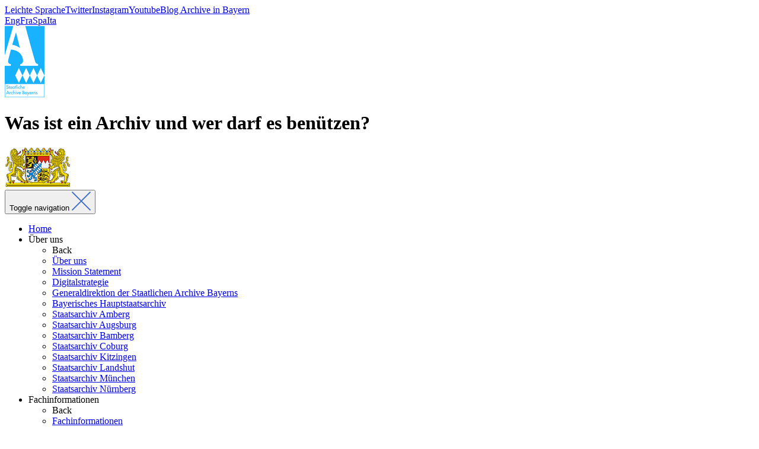

--- FILE ---
content_type: text/html; charset=utf-8
request_url: https://www.gda.bayern.de/en/service/schulen-entdecken-archive/einfuehrung-in-die-archivarbeit/was-ist-ein-archiv-und-wer-darf-es-benuetzen
body_size: 41694
content:
<!DOCTYPE html>
<html dir="ltr" lang="en-US">
<head>

<meta charset="utf-8">
<!-- 
	{$config.headerComment}

	This website is powered by TYPO3 - inspiring people to share!
	TYPO3 is a free open source Content Management Framework initially created by Kasper Skaarhoj and licensed under GNU/GPL.
	TYPO3 is copyright 1998-2026 of Kasper Skaarhoj. Extensions are copyright of their respective owners.
	Information and contribution at https://typo3.org/
-->


<link rel="icon" href="/layout/img/fav/favicon.ico" type="image/vnd.microsoft.icon">
<title>Was ist ein Archiv und wer darf es benützen?</title>
<meta http-equiv="x-ua-compatible" content="{$page.meta.compatible}" />
<meta name="generator" content="TYPO3 CMS" />
<meta name="robots" content="{$page.meta.robots}" />
<meta name="description" content="{$page.meta.description}" />
<meta name="author" content="{$page.meta.author}" />
<meta name="keywords" content="{$page.meta.keywords}" />
<meta property="og:title" content="Was ist ein Archiv und wer darf es benützen?" />
<meta name="twitter:card" content="summary" />
<meta name="apple-mobile-web-app-capable" content="{$page.meta.apple-mobile-web-app-capable}" />


<link rel="stylesheet" href="/typo3temp/assets/css/7015c8c4ac5ff815b57530b221005fc6.css" media="all">
<link rel="stylesheet" href="/typo3conf/ext/gda_sitepackage/Resources/Public/BuildTarget/Css/main.min.css" media="all">
<link rel="stylesheet" href="/typo3conf/ext/gda_sitepackage/Resources/Public/BuildTarget/Css/libraries.min.css" media="all">



<script src="/typo3conf/ext/gda_sitepackage/Resources/Public/BuildTarget/Js/libraries.min.js"></script>
<script src="/typo3conf/ext/gda_sitepackage/Resources/Public/BuildTarget/Js/mobile-nav-toggle.js"></script>


<script type="opt-in" data-type="text/javascript" data-name="matomo-1">
        var _paq = window._paq = window._paq || [];
        _paq.push(["disableCookies"]);
		_paq.push(['trackPageView']);
        _paq.push(['enableLinkTracking']);
        (function() {
            var u="https://www.piwik.bayern.de/matomo/";
            _paq.push(['setTrackerUrl', u+'matomo.php']);
            _paq.push(['setSiteId', 461]);
            var d=document, g=d.createElement('script'), s=d.getElementsByTagName('script')[0];
            g.type='text/javascript'; g.async=true; g.defer=true; g.src=u+'matomo.js'; s.parentNode.insertBefore(g,s);
        })();
    </script>
	
<meta name="robots" content="index,follow" /><meta name="revisit-after" content="5 days" /><link rel="schema.DCTERMS" href="http://purl.org/dc/terms/" /><meta name="viewport" content="width=device-width, initial-scale=1.0" /><meta name="apple-mobile-web-app-capable" content="no" /><meta name="apple-mobile-web-app-title" content="Generaldirektion der Staatlichen Archive Bayerns" /><link rel="apple-touch-icon" href="/layout/img/fav/apple_touch_icon_precomposed.png"/><meta name="application-name" content="Generaldirektion der Staatlichen Archive Bayerns" /><meta name="msapplication-config" content="/layout/img/fav/browserconfig.xml" /><meta http-equiv="X-UA-Compatible" content="IE=edge"/>
</head>
<body class="layout-pagets__2 type-screen subtree-root pid-1226 language-en">
<div class="page">

    <div class="container">

        

        <header class="header">


            <div class="header-linkbar">
                <span class="easyToRead"><a href="/en/other/leichte-sprache">Leichte Sprache</a></span><span class="twitter"><a href="https://twitter.com/SBayerns" target="_blank" rel="noreferrer">Twitter</a></span><span class="instagram"><a href="https://instagram.com/staatlichearchivebayerns" target="_blank" rel="noreferrer">Instagram</a></span><span class="youtube"><a href="https://www.youtube.com/channel/UCTjI-l2uIj2849I-wuSj01g" target="_blank" rel="noreferrer">Youtube</a></span><span class="hypotheses"><a href="https://archivebay.hypotheses.org/" target="_blank" rel="noreferrer">Blog Archive in Bayern</a></span><nav class = "nav-meta-top"><a href="/en/eng" data-uid = "233">Eng</a><a href="/en/fra" data-uid = "234">Fra</a><a href="/en/spa" data-uid = "310">Spa</a><a href="/en/ita" data-uid = "245">Ita</a></nav>
            </div>


            <div class="row">
                <div class="col-lg-8">
                    <div class="row">
                        <div class="col-lg-2">
                            <nav class="nav-logo" id="logo-gda">
                                <a href="/"
                                    title="Home">
                                    <img class="img-responsive logo-large"
                                        src="/layout/img/Logo_GDA.gif" border="0"
                                        alt="Logo Staatliche Archive Bayern" />
                                </a>
                            </nav>
                        </div>
                        <div class="col-lg-10 header-title">
                            
		
				<h1 class="page-title">Was ist ein Archiv und wer darf es benützen?</h1>
			
	
                        </div>
                    </div>
                </div>
                <div class="col-lg-4 header-col-2">
                    <div class="nav-logo" id="logo-bayern">
                        <img class="img-responsive logo-large"
                            src="/layout/img/Logo_Bayern_Wappen.gif" border="0"
                            alt="Logo Freistaat Bayern" />
                    </div>
                </div>
            </div>

            <div class="header-nav-toggle">
                <button type="button" class="navbar-toggle" aria-expanded="false">
                    <span class="sr-only">Toggle navigation</span>
                    <span class="icon-bar"></span>
                    <span class="icon-bar"></span>
                    <span class="icon-bar"></span>
                    <span class="close-icon"><img
                            src="/layout/img/icons/Icon_Close.png"
                            alt="Close Icon" /></span>
                </button>
            </div>

            <div class="header-navbar">
                <div class="navbar-container d-lg-block">
                    <nav class="nav-dropdown"><ul class="level-1"><li class="nav-box tree-child"><a href="/en/die-staatlichen-archive-bayerns" title="Die Staatlichen Archive Bayerns" data-uid="251" class="nav-link action-page spinner-link">Home</a></li><li class="nav-box tree-parent"><div class="dropdown"><a class="nav-link action-open" data-toggle="dropdown" data-target="#">Über uns<span class="glyphicon-regular glyphicon-regular-chevron-right"></span></a><ul class="level-2 dropdown-menu" id="m-287"><li class="nav-box tree-close"><a class="nav-link action-close level-2-close"><span class="glyphicon-regular glyphicon-regular-chevron-left"></span>Back</a></li><li class="nav-box tree-overview"><a href="/en/archive" class="nav-link action-overview spinner-link"><span class="glyphicon-regular glyphicon-regular-show-thumbnails"></span>Über uns</a></li><li class="nav-box tree-child"><a href="/en/mission-statement" title="Mission Statement" data-uid="1388" class="nav-link action-page spinner-link">Mission Statement</a></li><li class="nav-box tree-child"><a href="/en/digitalstrategie" title="Digitalstrategie" data-uid="1387" class="nav-link action-page spinner-link">Digitalstrategie</a></li><li class="nav-box tree-child"><a href="/en/generaldirektion" title="Generaldirektion der Staatlichen Archive Bayerns" data-uid="717" class="nav-link action-page spinner-link">Generaldirektion der Staatlichen Archive Bayerns</a></li><li class="nav-box tree-child"><a href="/en/hauptstaatsarchiv" title="Bayerisches Hauptstaatsarchiv" data-uid="614" class="nav-link action-page spinner-link">Bayerisches Hauptstaatsarchiv</a></li><li class="nav-box tree-child"><a href="/en/archive/staatsarchiv-amberg" title="Staatsarchiv Amberg" data-uid="486" class="nav-link action-page spinner-link">Staatsarchiv Amberg</a></li><li class="nav-box tree-child"><a href="/en/augsburg" title="Staatsarchiv Augsburg" data-uid="529" class="nav-link action-page spinner-link">Staatsarchiv Augsburg</a></li><li class="nav-box tree-child"><a href="/en/bamberg" title="Staatsarchiv Bamberg" data-uid="397" class="nav-link action-page spinner-link">Staatsarchiv Bamberg</a></li><li class="nav-box tree-child"><a href="/en/coburg" title="Staatsarchiv Coburg" data-uid="365" class="nav-link action-page spinner-link">Staatsarchiv Coburg</a></li><li class="nav-box tree-child"><a href="/en/wuerzburg" title="Staatsarchiv Kitzingen" data-uid="288" class="nav-link action-page spinner-link">Staatsarchiv Kitzingen</a></li><li class="nav-box tree-child"><a href="/en/landshut" title="Staatsarchiv Landshut" data-uid="672" class="nav-link action-page spinner-link">Staatsarchiv Landshut</a></li><li class="nav-box tree-child"><a href="/en/muenchen" title="Staatsarchiv München" data-uid="570" class="nav-link action-page spinner-link">Staatsarchiv München</a></li><li class="nav-box tree-child"><a href="/en/nuernberg" title="Staatsarchiv Nürnberg" data-uid="435" class="nav-link action-page spinner-link">Staatsarchiv Nürnberg</a></li></ul></div></li><li class="nav-box tree-parent"><div class="dropdown"><a class="nav-link action-open" data-toggle="dropdown" data-target="#">Fachinformationen<span class="glyphicon-regular glyphicon-regular-chevron-right"></span></a><ul class="level-2 dropdown-menu" id="m-298"><li class="nav-box tree-close"><a class="nav-link action-close level-2-close"><span class="glyphicon-regular glyphicon-regular-chevron-left"></span>Back</a></li><li class="nav-box tree-overview"><a href="/en/fachinformationen" class="nav-link action-overview spinner-link"><span class="glyphicon-regular glyphicon-regular-show-thumbnails"></span>Fachinformationen</a></li><li class="nav-box tree-child"><a href="/en/fachinformationen/aufgaben-und-organisation" title="Aufgaben und Organisation" data-uid="718" class="nav-link action-page spinner-link">Aufgaben und Organisation</a></li><li class="nav-box tree-child"><a href="/en/fachinformationen/ueberlieferungsbildung" title="Überlieferungsbildung" data-uid="732" class="nav-link action-page spinner-link">Überlieferungsbildung</a></li><li class="nav-box tree-child"><a href="/en/fachinformationen/bestandserhaltung" title="Bestandserhaltung" data-uid="728" class="nav-link action-page spinner-link">Bestandserhaltung</a></li><li class="nav-box tree-child"><a href="/en/fachinformationen/digitalisierung" title="Digitalisierung" data-uid="729" class="nav-link action-page spinner-link">Digitalisierung</a></li><li class="nav-box tree-child"><a href="/en/fachinformationen/digitale-unterlagen" title="Digitale Unterlagen" data-uid="730" class="nav-link action-page spinner-link">Digitale Unterlagen</a></li><li class="nav-box tree-child"><a href="/en/fachinformationen/erschliessung" title="Erschließung" data-uid="731" class="nav-link action-page spinner-link">Erschließung</a></li><li class="nav-box tree-child"><a href="/en/fachinformationen/archivpflege" title="Archivpflege" data-uid="733" class="nav-link action-page spinner-link">Archivpflege</a></li><li class="nav-box tree-child"><a href="/en/fachinformationen/informationen-fuer-behoerden" title="Informationen für Behörden" data-uid="1136" class="nav-link action-page spinner-link">Informationen für Behörden</a></li></ul></div></li><li class="nav-box tree-parent active"><div class="dropdown"><a class="nav-link action-open" data-toggle="dropdown" data-target="#">Service<span class="glyphicon-regular glyphicon-regular-chevron-right"></span></a><ul class="level-2 dropdown-menu" id="m-299"><li class="nav-box tree-close"><a class="nav-link action-close level-2-close"><span class="glyphicon-regular glyphicon-regular-chevron-left"></span>Back</a></li><li class="nav-box tree-overview"><a href="/en/service" class="nav-link action-overview spinner-link"><span class="glyphicon-regular glyphicon-regular-show-thumbnails"></span>Service</a></li><li class="nav-box tree-child"><a href="/en/service/benuetzungshinweise" title="Benützungshinweise" data-uid="742" class="nav-link action-page spinner-link">Benützungshinweise</a></li><li class="nav-box tree-child"><a href="/en/service/familienforschung" title="Familienforschung" data-uid="743" class="nav-link action-page spinner-link">Familienforschung</a></li><li class="nav-box tree-child"><a href="/en/service/antragsformulare" title="Antragsformulare" data-uid="744" class="nav-link action-page spinner-link">Antragsformulare</a></li><li class="nav-box tree-child"><a href="/en/service/gebuehren" title="Gebühren" data-uid="746" class="nav-link action-page spinner-link">Gebühren</a></li><li class="nav-box tree-child"><a href="/en/service/schulen-entdecken-archive/einfuehrung-in-die-archivarbeit" title="Schulen entdecken Archive" data-uid="1233" class="nav-link action-page spinner-link">Schulen entdecken Archive</a></li><li class="nav-box tree-child"><a href="/en/service/archive-in-bayern" title="Archive in Bayern" data-uid="1205" class="nav-link action-page spinner-link">Archive in Bayern</a></li><li class="nav-box tree-child"><a href="/en/service/findmitteldatenbank" title="Findmitteldatenbank" data-uid="1207" class="nav-link action-page spinner-link">Findmitteldatenbank</a></li><li class="nav-box tree-child"><a href="/en/service/archivalienkunde" title="Archivalienkunde" data-uid="1250" class="nav-link action-page spinner-link">Archivalienkunde</a></li><li class="nav-box tree-child"><a href="/en/service/pressemitteilungen" title="Pressemitteilungen" data-uid="1328" class="nav-link action-page spinner-link">Pressemitteilungen</a></li><li class="nav-box tree-child"><a href="/en/service/fundstuecke-staatliche-archive-bayerns" title="Fundstücke" data-uid="1360" class="nav-link action-page spinner-link">Fundstücke</a></li><li class="nav-box tree-child"><a href="/en/service/tagungen-und-workshops" title="Tagungen und Workshops" data-uid="1362" class="nav-link action-page spinner-link">Tagungen und Workshops</a></li><li class="nav-box tree-child"><a href="/en/service/oeffentliche-und-eu-ausschreibungen" title="Öffentliche und EU-Ausschreibungen" data-uid="1186" class="nav-link action-page spinner-link">Öffentliche und EU-Ausschreibungen</a></li></ul></div></li><li class="nav-box tree-parent"><div class="dropdown"><a class="nav-link action-open" data-toggle="dropdown" data-target="#">Ausbildung<span class="glyphicon-regular glyphicon-regular-chevron-right"></span></a><ul class="level-2 dropdown-menu" id="m-300"><li class="nav-box tree-close"><a class="nav-link action-close level-2-close"><span class="glyphicon-regular glyphicon-regular-chevron-left"></span>Back</a></li><li class="nav-box tree-overview"><a href="/en/ausbildung" class="nav-link action-overview spinner-link"><span class="glyphicon-regular glyphicon-regular-show-thumbnails"></span>Ausbildung</a></li><li class="nav-box tree-child"><a href="/en/ausbildung/bayerische-archivschule" title="Bayerische Archivschule" data-uid="1292" class="nav-link action-page spinner-link">Bayerische Archivschule</a></li><li class="nav-box tree-child"><a href="/en/ausbildung/hochschule-fuer-den-oeffentlichen-dienst-in-bayern" title="Hochschule für den öffentlichen Dienst in Bayern" data-uid="1293" class="nav-link action-page spinner-link">Hochschule für den öffentlichen Dienst in Bayern</a></li><li class="nav-box tree-child"><a href="/en/ausbildung/ausbildung-fami" title="Ausbildung (FaMI)" data-uid="1049" class="nav-link action-page spinner-link">Ausbildung (FaMI)</a></li><li class="nav-box tree-child"><a href="/en/ausbildung/deutscher-qualifikationsrahmen-archiv" title="Deutscher Qualifikationsrahmen Archiv (DQR Archiv)" data-uid="1385" class="nav-link action-page spinner-link">Deutscher Qualifikationsrahmen Archiv (DQR Archiv)</a></li></ul></div></li><li class="nav-box tree-parent"><div class="dropdown"><a class="nav-link action-open" data-toggle="dropdown" data-target="#">Publikationen<span class="glyphicon-regular glyphicon-regular-chevron-right"></span></a><ul class="level-2 dropdown-menu" id="m-301"><li class="nav-box tree-close"><a class="nav-link action-close level-2-close"><span class="glyphicon-regular glyphicon-regular-chevron-left"></span>Back</a></li><li class="nav-box tree-overview"><a href="/en/301" class="nav-link action-overview spinner-link"><span class="glyphicon-regular glyphicon-regular-show-thumbnails"></span>Publikationen</a></li><li class="nav-box tree-child"><a href="/en/publikationen/nachrichten-aus-den-staatlichen-archiven-bayerns" title="Nachrichten aus den Staatlichen Archiven Bayerns" data-uid="1050" class="nav-link action-page spinner-link">Nachrichten aus den Staatlichen Archiven Bayerns</a></li><li class="nav-box tree-child"><a href="/en/publikationen/jahresberichte-der-staatlichen-archive-bayerns" title="Jahresberichte der Staatlichen Archive Bayerns" data-uid="1330" class="nav-link action-page spinner-link">Jahresberichte der Staatlichen Archive Bayerns</a></li><li class="nav-box tree-child"><a href="/en/publikationen/archivalische-zeitschrift" title="Archivalische Zeitschrift" data-uid="1051" class="nav-link action-page spinner-link">Archivalische Zeitschrift</a></li><li class="nav-box tree-child"><a href="/en/publikationen/ausstellungskataloge" title="Ausstellungskataloge" data-uid="1052" class="nav-link action-page spinner-link">Ausstellungskataloge</a></li><li class="nav-box tree-child"><a href="/en/publikationen/kleine-ausstellungen" title="Kleine Ausstellungen" data-uid="1053" class="nav-link action-page spinner-link">Kleine Ausstellungen</a></li><li class="nav-box tree-child"><a href="/en/publikationen/lehrausstellungen-der-bayerischen-archivschule" title="Lehrausstellungen der Bayerischen Archivschule" data-uid="1344" class="nav-link action-page spinner-link">Lehrausstellungen der Bayerischen Archivschule</a></li><li class="nav-box tree-child"><a href="/en/publikationen/bayerische-archivinventare" title="Bayerische Archivinventare" data-uid="1055" class="nav-link action-page spinner-link">Bayerische Archivinventare</a></li><li class="nav-box tree-child"><a href="/en/publikationen/archive-in-bayern" title="Archive in Bayern" data-uid="1056" class="nav-link action-page spinner-link">Archive in Bayern</a></li><li class="nav-box tree-child"><a href="/en/publikationen/mitteilungen-fuer-die-archivpflege-in-bayern" title="Mitteilungen für die Archivpflege in Bayern" data-uid="1057" class="nav-link action-page spinner-link">Mitteilungen für die Archivpflege in Bayern</a></li><li class="nav-box tree-child"><a href="/en/publikationen/die-protokolle-des-bayerischen-staatsrats-1799-bis-1817" title="Die Protokolle des Bayerischen Staatsrats 1799 bis 1817" data-uid="1129" class="nav-link action-page spinner-link">Die Protokolle des Bayerischen Staatsrats 1799 bis 1817</a></li><li class="nav-box tree-child"><a href="/en/publikationen/ministerratsprotokolle-1919-1945" title="Die Protokolle des Bayerischen Ministerrats 1919-1945" data-uid="1341" class="nav-link action-page spinner-link">Die Protokolle des Bayerischen Ministerrats 1919-1945</a></li><li class="nav-box tree-child"><a href="/en/publikationen/die-protokolle-des-bayerischen-ministerrats-1945-1962" title="Die Protokolle des Bayerischen Ministerrats 1945-1962" data-uid="1058" class="nav-link action-page spinner-link">Die Protokolle des Bayerischen Ministerrats 1945-1962</a></li><li class="nav-box tree-child"><a href="/en/publikationen/sonstige-veroeffentlichungen" title="Sonstige Veröffentlichungen" data-uid="1059" class="nav-link action-page spinner-link">Sonstige Veröffentlichungen</a></li><li class="nav-box tree-child"><a href="/en/publikationen/elektronische-publikationen" title="Elektronische Publikationen" data-uid="1060" class="nav-link action-page spinner-link">Elektronische Publikationen</a></li><li class="nav-box tree-child"><a href="/en/publikationen/einheitsaktenplan" title="Einheitsaktenplan" data-uid="1076" class="nav-link action-page spinner-link">Einheitsaktenplan</a></li></ul></div></li><li class="nav-box tree-parent"><div class="dropdown"><a class="nav-link action-open" data-toggle="dropdown" data-target="#">Projekte und Kooperationen<span class="glyphicon-regular glyphicon-regular-chevron-right"></span></a><ul class="level-2 dropdown-menu" id="m-1128"><li class="nav-box tree-close"><a class="nav-link action-close level-2-close"><span class="glyphicon-regular glyphicon-regular-chevron-left"></span>Back</a></li><li class="nav-box tree-overview"><a href="/en/projekte-und-kooperationen" class="nav-link action-overview spinner-link"><span class="glyphicon-regular glyphicon-regular-show-thumbnails"></span>Projekte und Kooperationen</a></li><li class="nav-box tree-child"><a href="/en/projekte-und-kooperationen/laufende-projekte" title="Laufende Projekte" data-uid="1356" class="nav-link action-page spinner-link">Laufende Projekte</a></li><li class="nav-box tree-child"><a href="/en/projekte-und-kooperationen/abgeschlossene-projekte" title="Abgeschlossene Projekte" data-uid="1357" class="nav-link action-page spinner-link">Abgeschlossene Projekte</a></li><li class="nav-box tree-child"><a href="/en/projekte-und-kooperationen/kooperationen-und-partnerschaften" title="Kooperationen und Partnerschaften" data-uid="1358" class="nav-link action-page spinner-link">Kooperationen und Partnerschaften</a></li></ul></div></li><li class="nav-box tree-parent"><div class="dropdown"><a class="nav-link action-open" data-toggle="dropdown" data-target="#">Links<span class="glyphicon-regular glyphicon-regular-chevron-right"></span></a><ul class="level-2 dropdown-menu" id="m-303"><li class="nav-box tree-close"><a class="nav-link action-close level-2-close"><span class="glyphicon-regular glyphicon-regular-chevron-left"></span>Back</a></li><li class="nav-box tree-overview"><a href="/en/links" class="nav-link action-overview spinner-link"><span class="glyphicon-regular glyphicon-regular-show-thumbnails"></span>Links</a></li><li class="nav-box tree-child"><a href="/en/links/archivportale" title="Archivportale" data-uid="1080" class="nav-link action-page spinner-link">Archivportale</a></li><li class="nav-box tree-child"><a href="/en/links/archive-und-archivische-einrichtungen" title="Archive und archivische Einrichtungen" data-uid="1081" class="nav-link action-page spinner-link">Archive und archivische Einrichtungen</a></li><li class="nav-box tree-child"><a href="/en/links/bibliotheken" title="Bibliotheken" data-uid="1082" class="nav-link action-page spinner-link">Bibliotheken</a></li><li class="nav-box tree-child"><a href="/en/links/geschichtswissenschaftliche-einrichtungen-und-angebote" title="Geschichtswissenschaftliche Einrichtungen und Angebote" data-uid="1083" class="nav-link action-page spinner-link">Geschichtswissenschaftliche Einrichtungen und Angebote</a></li><li class="nav-box tree-child"><a href="/en/links/bayern" title="Bayern" data-uid="1084" class="nav-link action-page spinner-link">Bayern</a></li></ul></div></li></ul></nav>
                    <div class="navbar-mobile-additions d-block d-lg-none">
                        <div class="navbar-meta">
                            <span class="easyToRead"><a href="/en/other/leichte-sprache">Leichte Sprache</a></span><span class="twitter"><a href="https://twitter.com/SBayerns" target="_blank" rel="noreferrer">Twitter</a></span><span class="instagram"><a href="https://instagram.com/staatlichearchivebayerns" target="_blank" rel="noreferrer">Instagram</a></span><span class="youtube"><a href="https://www.youtube.com/channel/UCTjI-l2uIj2849I-wuSj01g" target="_blank" rel="noreferrer">Youtube</a></span><span class="hypotheses"><a href="https://archivebay.hypotheses.org/" target="_blank" rel="noreferrer">Blog Archive in Bayern</a></span><nav class = "nav-meta-top"><a href="/en/eng" data-uid = "233">Eng</a><a href="/en/fra" data-uid = "234">Fra</a><a href="/en/spa" data-uid = "310">Spa</a><a href="/en/ita" data-uid = "245">Ita</a></nav>
                        </div>
                    </div>
                </div>
            </div>

        </header>

        
        <section class="content" role="main">
            <!--TYPO3SEARCH_begin-->
            
        
    <div class="row">
        <div class="col-sm-12 col-md-3 col-lg-3 hidden-print col-left">
            <section class="content-block-2 col-marginal">
	
	
		
			<nav class="nav-vertical nav-vertical--numbered" role="navigation"><div class="nav-header"><a href="/en/service/schulen-entdecken-archive/einfuehrung-in-die-archivarbeit" class="nav-header__link">Schulen entdecken Archive</a></div><a class="nav-vertical__collapse-link collapsed cursor-pointer" data-bs-toggle="collapse" data-bs-target="#navVerticalCollapse" aria-expanded="false" aria-controls="navVerticalCollapse">Navigation<span class="nav-vertical__collapse-icon glyphicon-regular glyphicon-regular-chevron-up"></span></a><ul id="navVerticalCollapse" class="nav-list nav-list--level-1 collapse" id="collapseNavVertical"><li class="nav-list__item nav-list__item--active nav-list__item--parent"><a href="/en/service/schulen-entdecken-archive/einfuehrung-in-die-archivarbeit" class="nav-list__link nav-list__link--active nav-list__link--parent">Einführung in die Archivarbeit<span class="nav-list__icon glyphicon glyphicon-chevron-down"></span></a><ul class="nav-list nav-list--level-3"><li class="nav-list__item nav-list__item--active"><a href="/en/service/schulen-entdecken-archive/einfuehrung-in-die-archivarbeit/was-ist-ein-archiv-und-wer-darf-es-benuetzen" class="nav-list__link nav-list__link--active">Was ist ein Archiv und wer darf es benützen?</a></li><li class="nav-list__item"><a href="/en/service/schulen-entdecken-archive/einfuehrung-in-die-archivarbeit/in-welchem-archiv-beginne-ich-meine-forschungen" class="nav-list__link">In welchem Archiv beginne ich meine Forschungen?</a></li><li class="nav-list__item"><a href="/en/service/schulen-entdecken-archive/einfuehrung-in-die-archivarbeit/welche-quellen-werden-in-einem-archiv-verwahrt" class="nav-list__link">Welche Quellen werden in einem Archiv verwahrt?</a></li><li class="nav-list__item"><a href="/en/service/schulen-entdecken-archive/einfuehrung-in-die-archivarbeit/originale-was-ist-das-und-brauchen-wir-das-ueberhaupt-noch" class="nav-list__link">Originale – was ist das und brauchen wir das überhaupt noch?</a></li><li class="nav-list__item"><a href="/en/service/schulen-entdecken-archive/einfuehrung-in-die-archivarbeit/wie-wird-man-archivarin-oder-archivar" class="nav-list__link">Wie wird man Archivarin oder Archivar?</a></li><li class="nav-list__item"><a href="/en/service/schulen-entdecken-archive/einfuehrung-in-die-archivarbeit/kann-eine-schulklasse-ein-archiv-besuchen" class="nav-list__link">Kann eine Schulklasse ein Archiv besuchen?</a></li><li class="nav-list__item"><a href="/en/service/schulen-entdecken-archive/einfuehrung-in-die-archivarbeit/ansprechpartner" class="nav-list__link">Ansprechpartner</a></li><li class="nav-list__item"><a href="/en/service/schulen-entdecken-archive/einfuehrung-in-die-archivarbeit/links-und-weiterfuehrende-hinweise" class="nav-list__link">Links und weiterführende Hinweise</a></li></ul></li><li class="nav-list__item nav-list__item--parent"><a href="/en/service/schulen-entdecken-archive/quellenbeispiele-aus-verschiedenen-historischen-epochen/burgen-schutz-verwaltung-und-herrschaftssitz" class="nav-list__link nav-list__link--parent">Quellenbeispiele aus verschiedenen historischen Epochen<span class="nav-list__icon glyphicon glyphicon-chevron-right"></span></a></li><li class="nav-list__item"><a href="/en/service/schulen-entdecken-archive/materialien-zu-ausstellungen-der-staatlichen-archive-bayerns" class="nav-list__link">Materialien zu Ausstellungen der Staatlichen Archive Bayerns</a></li></ul></nav>
		
	
	<div class="content-context">
		
	</div>
	<div class="content-global">
		
	</div>
	
</section>
        </div>
        <div class="col-sm-12 col-md-9 col-lg-9 col-main">
            <section class="content-block-0 ">
	
	
	
	<div class="content-context">
		
    

            <div id="c3361" class="frame frame-default frame-type-textmedia frame-layout-0">
                
                
                    



                
                

    
        

    
        <header>
            

    
            
                

    
            <h2 class="">
                Was ist ein Archiv und wer darf es benutzen?
            </h2>
        



            
        



            



            



        </header>
    



    


                
    <div class="ce-textpic ce-right ce-intext">
        
            



        

        
                <div class="ce-bodytext gallery-count-0">
                    
                    <p>Ein Archiv verwahrt Urkunden, Akten, Amtsbücher, Karten und Pläne (und Modelle), Fotos, Filme, Dateien und Datenbanken und vieles mehr.
</p>
<p><span style="font-weight: bold;">Warum werden diese Informationen aufbewahrt? Warum hebt man überhaupt etwas auf?</span>
</p>
<p>Hierfür gibt es verschiedene Gründe. Der wichtigste Grund ist die Sicherung von rechtlichen Ansprüchen – zum Beweis. Ein anderer wichtiger Grund ist das Erinnern. Was nicht schriftlich überliefert ist, wird vergessen. Zur Erinnerung an ein Ereignis, z.B. eine politische Kundgebung, eine Ordensverleihung oder eine private Geburtstagsfeier oder eine Hochzeit, macht man Fotos. Später beweisen die Fotos, wer an dem Ereignis teilgenommen hat. Manchmal kann man sich schon bald nicht mehr genau erinnern, wer die Personen auf den Fotos waren. Gut, wenn jemand aufgeschrieben hat, wer zu sehen ist. Fotografien gibt es allerdings erst seit der ersten Hälfte des 19. Jahrhunderts. Vorher muss man auf andere bildliche Quellen zurückgreifen.
</p>
<p>Seit dem Mittelalter werden für den Kauf oder Verkauf von Grund und Boden Urkunden ausgestellt, die beweisen, dass der Verkauf stattgefunden hat und der Kaufpreis bezahlt wurde. Heute ist es damit nicht getan: ein Grundstückskauf wird darüber hinaus in einem amtlichen Register, dem Grundbuch, festgehalten.
</p>
<p>Wenn man viele Dinge besitzt oder verwaltet, muss man den Überblick behalten. Zu unterschiedlichen Zeiten haben die Menschen verschiedene Strategien entwickelt, ihre schriftlichen Aufzeichnungen zu ordnen. Eine Möglichkeit ist die Anlage eines Buches mit einem Inhaltsverzeichnis und einem Register, das verschiedene Zugriffe auf den Inhalt eröffnet. Eine andere Möglichkeit ist die Zusammenfassung der einzelnen Schriftstücke in Akten.
</p>
<p>Wie in den Verwaltungen auch, führen die meisten Menschen Akten, in denen sie wichtige Dokumente ablegen.
</p>
<p>Im Unterschied zu den Büchern in einer Bibliothek ist die Überlieferung, die ein Archiv verwahrt, in der Regel nur einmal vorhanden. Bei einem Vertragsabschluss bekommt jede Vertragspartei eine Ausfertigung einer Urkunde. Vielleicht lässt man sich zur Sicherheit noch eine Abschrift erstellen und beglaubigen, trotzdem sollte das Original nicht verloren gehen. Jede Zeit hat dabei ihre eigene Form der sicheren Verwahrung gefunden: u.a. dicke Mauern, schwere Türen, doppelte Schlösser, Metallkassetten. Heute setzt man auf Gesichtserkennung, Fingerabdruckscanner, Passwörter, Alarmanlagen, Panzertüren, Betonwände, dichte Fenster und Türen und Klimaanlagen. Denn was nützt es, wenn zwar kein Dieb hereinkommt, aber Schädlinge, Schmutz und Schimmel die Originale zerstören.
</p>
<p>Die wichtigen Unterlagen eines Staates, seiner Behörden und Gerichte werden in besonders gut geschützten Archiven verwahrt. Für das heutige Bayern sind die <a href="http://www.gda.bayern.de" target="_blank" class="link-external">Staatlichen Archive Bayerns</a> dafür zuständig. Als Gedächtnis des Landes bewahren sie die wichtigsten schriftlichen Quellen zur bayerischen Geschichte, beginnend im 8. Jahrhundert bis zur Gegenwart. Neben dem Bayerischen Hauptstaatsarchiv in München gibt es in jedem Regierungsbezirk ein Staatsarchiv (Amberg, Augsburg, Bamberg, Coburg, Landshut, München, Nürnberg, Würzburg). Aufgrund besonderer historischer Umstände hat der Regierungsbezirk Oberfranken mit Coburg und Bamberg zwei Staatsarchive.
</p>
<p>Das Bayerische Hauptstaatsarchiv ist das Zentralarchiv für das Herzogtum, Kurfürstentum, Königreich und den Freistaat Bayern. Sobald Ministerien (z.B. Innenministerium, Kultusministerium) und Landesoberbehörden (z.B. Landesanstalt für Bodenkultur und Pflanzenbau) ihre Unterlagen nicht mehr im Tagesgeschäft benötigen, bieten sie diese dem Hauptstaatsarchiv an. Die Archivarinnen und Archivare entscheiden, welche Unterlagen ins Archiv kommen und welche vernichtet werden dürfen.
</p>
<p>Darüber hinaus befinden sich im Bayerischen Hauptstaatsarchiv die Archive der im Rahmen der Säkularisation und Mediatisierung – also der Aufhebung und Einziehung kirchlicher und landständischer Besitzungen – zu Beginn des 19. Jahrhunderts – an Bayern gefallenen geistlichen und weltlichen Institutionen Ober- und Niederbayerns (der sogenannte Bayerische Reichskreis ohne die Oberpfalz). Beispiele sind die Archive der Hochstifte Freising und Passau und der Klöster Tegernsee und Seeon. Aber auch Urkunden und Amtsbücher aus dem Kloster Ranshofen im heutigen Österreich befinden sich im Hauptstaatsarchiv.
</p>
<p>Das Bayerische Hauptstaatsarchiv verwahrt auch die schriftliche Überlieferung der ehemaligen bayerischen Armee bis 1919. Ergänzend zu den staatlichen Unterlagen wird weiteres Schriftgut übernommen. Beispiele sind die Unterlagen wichtiger Vereine, Verbände und Körperschaften des öffentlichen Rechts (z.B. Bayerischer Gemeindetag, Bayerischer Lehrer- und Lehrerinnenverband). Dazu kommen Nachlässe bedeutender bayerischer Persönlichkeiten aus Politik und Verwaltung (z.B. Minister Maximilian Graf von Montgelas, Ministerpräsident Hans Ehard, Ministerin Mathilde Berghofer-Weichner, Ministerpräsident Max Streibl).
</p>
<p>Die Staatsarchive sind jeweils für die Mittelbehörden (z.B. Regierungen der sieben Regierungsbezirke) und Unterbehörden (z.B. Landratsämter) in ihrem Regierungsbezirk zuständig. Beachtet werden muss, dass sich hier meist die aktuelle Zuständigkeit von der historischen Zuständigkeit vor 1800 unterscheidet. Das Staatsarchiv München ist heute für den Regierungsbezirk Oberbayern zuständig. Den historischen Sprengel bilden unter anderem die Rentmeisterämter (frühere Verwaltungsbezirke) München und Burghausen im Herzogtum bzw. Kurfürstentum Bayern. Zum Rentmeisteramt Burghausen gehörte vor 1779 das heute österreichische Innviertel. Auch die in Napoleonischer Zeit zwischen 1805 und 1816 vorübergehend bayerischen Gebiete Tirols und Salzburgs zählen zum historischen Zuständigkeitsbereich des Staatsarchivs München.
</p>
<p>Das Staatsarchiv Bamberg, das heute für den Regierungsbezirk Oberfranken (ohne den Landkreis Coburg) verantwortlich ist, zählt zu seinem historischen Sprengel die Territorien des Hochstifts Bamberg und des Markgraftums Brandenburg-Kulmbach-Bayreuth. Das Staatsarchiv Coburg ist für Stadt und Landkreis Coburg sowie historisch für Teile des ehemaligen Herzogtums Sachsen-Coburg und Gotha zuständig.
</p>
<p>Über die genauen Zuständigkeiten und die Beständestruktur informiert man sich am besten über die Homepage der <a href="http://www.gda.bayern.de" target="_blank" class="link-external">Staatlichen Archive Bayerns</a>.
</p>
<p>Neben den staatlichen Archiven hat Bayern eine Fülle weiterer Archive, z.B. das Bayerische Wirtschaftsarchiv, Kirchen- und Diözesanarchive, Gemeindearchive, Adelsarchive, Universitäts- und Literaturarchive.
</p>
<p>Anders als ein Museum, dessen Objekte jeder anschauen kann, kann ein staatliches Archiv zwar grundsätzlich auch jeder benutzen, es muss vorher jedoch ein schriftlicher Antrag gestellt werden. Darin muss angegeben werden, warum man in einem staatlichen Archiv forschen möchte (z.B. Heimatforschung, Familiengeschichte, andere wissenschaftliche Forschungen, rechtliche Gründe). Minderjährige Benutzerinnen und Benutzer benötigen eine schriftliche Einverständniserklärung ihrer Eltern. Rechtliche Grundlage für das staatliche Archivwesen in Bayern ist das Bayerische Archivgesetz und die Benützungsordnung für die staatlichen Archive. Dort ist unter anderem geregelt, dass Unterlagen, die noch nicht älter als dreißig Jahre sind oder die sich auf eine Person beziehen, die noch nicht mindestens zehn Jahre tot ist, nicht vorgelegt werden dürfen. In besonderen Ausnahmefällen können diese Schutzfristen verkürzt werden, das muss aber schriftlich beantragt und begründet werden.</p>
                </div>
            

        
    </div>


                
                    



                
                
                    



                
            </div>

        


	</div>
	
	
</section>

        </div>
    </div>

    












            <!--TYPO3SEARCH_end-->
        </section>

        
        <footer class="footer">
            <div class="footer-logo">
                <img class="logo-bayern" src="/layout/img/Logo_Bayern_Wappen.gif"
                    border="0" alt="Logo Freistaat Bayern" />
            </div>
            <div class="footer-copyright">
                <div class="copyright">&copy; 1999 – 2026
                    Generaldirektion der Staatlichen Archive Bayerns, Munich, Germany <nav class="nav-meta-bottom"><a href="/en/footer/impressum" data-uid = "235">Impressum</a><a href="/en/footer/datenschutz" data-uid = "1223">Datenschutz</a><a href="/en/footer/nutzungsbedingungen" data-uid = "1363">Nutzungsbedingungen</a><a href="/en/footer/barrierefreiheit" data-uid = "1348">Barrierefreiheit</a></nav> </div>
            </div>
        </footer>

    </div>

</div>
<div class="tx-we-cookie-consent">
    
</div>

<script src="/typo3conf/ext/gwrepertories/Resources/Public/Js/gwrepertories.js"></script>
<script src="/typo3conf/ext/gwrepertories/Resources/Public/Js/jstree.min.js"></script>
<script src="/typo3conf/ext/gda_sitepackage/Resources/Public/BuildTarget/Js/main.min.js"></script>

<script type="text/javascript">var klaroConfig = {"acceptAll":true,"additionalClass":"","cookieDomain":"","cookieExpiresAfterDays":"365","default":false,"elementID":"klaro","groupByPurpose":false,"hideDeclineAll":false,"hideLearnMore":false,"htmlTexts":true,"lang":"en","mustConsent":false,"poweredBy":"https:\/\/consent.websedit.de","privacyPolicy":"https:\/\/gda.bayern.de\/footer\/datenschutz","storageMethod":"cookie","storageName":"klaro","stylePrefix":"klaro we_cookie_consent notice--center","testing":false,"consentMode":false,"translations":{"en":{"consentModal":{"title":"Privacy settings","description":"You can specify your privacy settings below."},"privacyPolicy":{"text":"Detailed information and how you can withdraw your consent at any time can be found in our {privacyPolicy}.","name":"Privacy policy"},"consentNotice":{"description":"We use cookies to personalize content and ads, to provide social media features, and to analyze traffic to our website. We also share information about your use of our website with our social media, advertising and analytics partners. Our partners may combine this information with other information that you have provided to them or that they have collected as part of your use of the services. Further information in the \u003Ca href=\"https:\/\/gda.bayern.de\/footer\/datenschutz\"\u003EPrivacy policy\u003C\/a\u003E.","changeDescription":"Since your last visit there have been changes to the privacy settings. Please update your settings.","learnMore":"Edit settings"},"contextualConsent":{"acceptOnce":"Yes","acceptAlways":"Always","description":"Do you want to load external content supplied by {title}?"},"service":{"disableAll":{"title":"Accept all","description":"You have the right to revoke your consent at any time, either individually or in its entirety. If consents to data processing are revoked, the data that were legally collected up to the revocation can still be processed by the provider."},"optOut":{"title":"(Opt-Out)","description":"This application is loaded by default (but you can disable it)"},"required":{"title":"(always necessary)","description":"This application is always required"},"purpose":"Purpose","purposes":"Purposes"},"purposes":{"unknown":"Not assigned"},"ok":"Accept","save":"Save settings","acceptAll":"Accept all","acceptSelected":"Accept selected","decline":"Reject","close":"Close","poweredBy":"Provided by websedit"}},"services":[],"purposeOrder":["unknown"]}</script><script type="text/javascript">
    klaroConfig.services.push({
		name: 'matomo-1',
		title: 'Webanalyse mit Matomo',
        description: 'Der Service wird zum anonymen Tracking der Benutzung der Homepage für statistische Zwecke verwendet.',
        default: false,
        defaultIfNoConsent: true,
        required: false,
        optOut: false,
        translations: {'en':{'title':'Webanalyse mit Matomo'}}, 
        purposes: ['unknown'],
        cookies: [['Matomo Session-Cookie', '/', ''], ['Matomo Benutzer-Cookie', '/', ''], ['Consent Cookie', '/', '']],
        callback: ConsentApp.consentChanged,
        ownCallback:'',
        gtm:{trigger:'',variable:''}
    });
</script><script type="text/javascript" src="/typo3conf/ext/we_cookie_consent/Resources/Public/Library/klaro/klaro.js"></script>
</body>
</html>